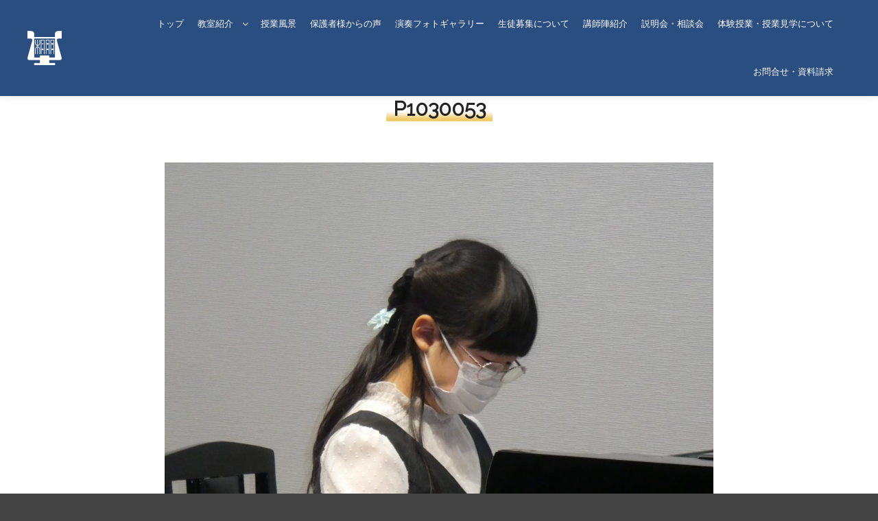

--- FILE ---
content_type: text/html; charset=utf-8
request_url: https://www.google.com/recaptcha/api2/anchor?ar=1&k=6LfX4IEUAAAAAGsnW4SX_wv4YuVDHJ_db5IZ0upY&co=aHR0cHM6Ly93d3cudG9ob211c2ljLWNoaWxkLXNhcHBvcm8uY29tOjQ0Mw..&hl=en&v=PoyoqOPhxBO7pBk68S4YbpHZ&size=invisible&anchor-ms=20000&execute-ms=30000&cb=s80egvey3ta7
body_size: 48587
content:
<!DOCTYPE HTML><html dir="ltr" lang="en"><head><meta http-equiv="Content-Type" content="text/html; charset=UTF-8">
<meta http-equiv="X-UA-Compatible" content="IE=edge">
<title>reCAPTCHA</title>
<style type="text/css">
/* cyrillic-ext */
@font-face {
  font-family: 'Roboto';
  font-style: normal;
  font-weight: 400;
  font-stretch: 100%;
  src: url(//fonts.gstatic.com/s/roboto/v48/KFO7CnqEu92Fr1ME7kSn66aGLdTylUAMa3GUBHMdazTgWw.woff2) format('woff2');
  unicode-range: U+0460-052F, U+1C80-1C8A, U+20B4, U+2DE0-2DFF, U+A640-A69F, U+FE2E-FE2F;
}
/* cyrillic */
@font-face {
  font-family: 'Roboto';
  font-style: normal;
  font-weight: 400;
  font-stretch: 100%;
  src: url(//fonts.gstatic.com/s/roboto/v48/KFO7CnqEu92Fr1ME7kSn66aGLdTylUAMa3iUBHMdazTgWw.woff2) format('woff2');
  unicode-range: U+0301, U+0400-045F, U+0490-0491, U+04B0-04B1, U+2116;
}
/* greek-ext */
@font-face {
  font-family: 'Roboto';
  font-style: normal;
  font-weight: 400;
  font-stretch: 100%;
  src: url(//fonts.gstatic.com/s/roboto/v48/KFO7CnqEu92Fr1ME7kSn66aGLdTylUAMa3CUBHMdazTgWw.woff2) format('woff2');
  unicode-range: U+1F00-1FFF;
}
/* greek */
@font-face {
  font-family: 'Roboto';
  font-style: normal;
  font-weight: 400;
  font-stretch: 100%;
  src: url(//fonts.gstatic.com/s/roboto/v48/KFO7CnqEu92Fr1ME7kSn66aGLdTylUAMa3-UBHMdazTgWw.woff2) format('woff2');
  unicode-range: U+0370-0377, U+037A-037F, U+0384-038A, U+038C, U+038E-03A1, U+03A3-03FF;
}
/* math */
@font-face {
  font-family: 'Roboto';
  font-style: normal;
  font-weight: 400;
  font-stretch: 100%;
  src: url(//fonts.gstatic.com/s/roboto/v48/KFO7CnqEu92Fr1ME7kSn66aGLdTylUAMawCUBHMdazTgWw.woff2) format('woff2');
  unicode-range: U+0302-0303, U+0305, U+0307-0308, U+0310, U+0312, U+0315, U+031A, U+0326-0327, U+032C, U+032F-0330, U+0332-0333, U+0338, U+033A, U+0346, U+034D, U+0391-03A1, U+03A3-03A9, U+03B1-03C9, U+03D1, U+03D5-03D6, U+03F0-03F1, U+03F4-03F5, U+2016-2017, U+2034-2038, U+203C, U+2040, U+2043, U+2047, U+2050, U+2057, U+205F, U+2070-2071, U+2074-208E, U+2090-209C, U+20D0-20DC, U+20E1, U+20E5-20EF, U+2100-2112, U+2114-2115, U+2117-2121, U+2123-214F, U+2190, U+2192, U+2194-21AE, U+21B0-21E5, U+21F1-21F2, U+21F4-2211, U+2213-2214, U+2216-22FF, U+2308-230B, U+2310, U+2319, U+231C-2321, U+2336-237A, U+237C, U+2395, U+239B-23B7, U+23D0, U+23DC-23E1, U+2474-2475, U+25AF, U+25B3, U+25B7, U+25BD, U+25C1, U+25CA, U+25CC, U+25FB, U+266D-266F, U+27C0-27FF, U+2900-2AFF, U+2B0E-2B11, U+2B30-2B4C, U+2BFE, U+3030, U+FF5B, U+FF5D, U+1D400-1D7FF, U+1EE00-1EEFF;
}
/* symbols */
@font-face {
  font-family: 'Roboto';
  font-style: normal;
  font-weight: 400;
  font-stretch: 100%;
  src: url(//fonts.gstatic.com/s/roboto/v48/KFO7CnqEu92Fr1ME7kSn66aGLdTylUAMaxKUBHMdazTgWw.woff2) format('woff2');
  unicode-range: U+0001-000C, U+000E-001F, U+007F-009F, U+20DD-20E0, U+20E2-20E4, U+2150-218F, U+2190, U+2192, U+2194-2199, U+21AF, U+21E6-21F0, U+21F3, U+2218-2219, U+2299, U+22C4-22C6, U+2300-243F, U+2440-244A, U+2460-24FF, U+25A0-27BF, U+2800-28FF, U+2921-2922, U+2981, U+29BF, U+29EB, U+2B00-2BFF, U+4DC0-4DFF, U+FFF9-FFFB, U+10140-1018E, U+10190-1019C, U+101A0, U+101D0-101FD, U+102E0-102FB, U+10E60-10E7E, U+1D2C0-1D2D3, U+1D2E0-1D37F, U+1F000-1F0FF, U+1F100-1F1AD, U+1F1E6-1F1FF, U+1F30D-1F30F, U+1F315, U+1F31C, U+1F31E, U+1F320-1F32C, U+1F336, U+1F378, U+1F37D, U+1F382, U+1F393-1F39F, U+1F3A7-1F3A8, U+1F3AC-1F3AF, U+1F3C2, U+1F3C4-1F3C6, U+1F3CA-1F3CE, U+1F3D4-1F3E0, U+1F3ED, U+1F3F1-1F3F3, U+1F3F5-1F3F7, U+1F408, U+1F415, U+1F41F, U+1F426, U+1F43F, U+1F441-1F442, U+1F444, U+1F446-1F449, U+1F44C-1F44E, U+1F453, U+1F46A, U+1F47D, U+1F4A3, U+1F4B0, U+1F4B3, U+1F4B9, U+1F4BB, U+1F4BF, U+1F4C8-1F4CB, U+1F4D6, U+1F4DA, U+1F4DF, U+1F4E3-1F4E6, U+1F4EA-1F4ED, U+1F4F7, U+1F4F9-1F4FB, U+1F4FD-1F4FE, U+1F503, U+1F507-1F50B, U+1F50D, U+1F512-1F513, U+1F53E-1F54A, U+1F54F-1F5FA, U+1F610, U+1F650-1F67F, U+1F687, U+1F68D, U+1F691, U+1F694, U+1F698, U+1F6AD, U+1F6B2, U+1F6B9-1F6BA, U+1F6BC, U+1F6C6-1F6CF, U+1F6D3-1F6D7, U+1F6E0-1F6EA, U+1F6F0-1F6F3, U+1F6F7-1F6FC, U+1F700-1F7FF, U+1F800-1F80B, U+1F810-1F847, U+1F850-1F859, U+1F860-1F887, U+1F890-1F8AD, U+1F8B0-1F8BB, U+1F8C0-1F8C1, U+1F900-1F90B, U+1F93B, U+1F946, U+1F984, U+1F996, U+1F9E9, U+1FA00-1FA6F, U+1FA70-1FA7C, U+1FA80-1FA89, U+1FA8F-1FAC6, U+1FACE-1FADC, U+1FADF-1FAE9, U+1FAF0-1FAF8, U+1FB00-1FBFF;
}
/* vietnamese */
@font-face {
  font-family: 'Roboto';
  font-style: normal;
  font-weight: 400;
  font-stretch: 100%;
  src: url(//fonts.gstatic.com/s/roboto/v48/KFO7CnqEu92Fr1ME7kSn66aGLdTylUAMa3OUBHMdazTgWw.woff2) format('woff2');
  unicode-range: U+0102-0103, U+0110-0111, U+0128-0129, U+0168-0169, U+01A0-01A1, U+01AF-01B0, U+0300-0301, U+0303-0304, U+0308-0309, U+0323, U+0329, U+1EA0-1EF9, U+20AB;
}
/* latin-ext */
@font-face {
  font-family: 'Roboto';
  font-style: normal;
  font-weight: 400;
  font-stretch: 100%;
  src: url(//fonts.gstatic.com/s/roboto/v48/KFO7CnqEu92Fr1ME7kSn66aGLdTylUAMa3KUBHMdazTgWw.woff2) format('woff2');
  unicode-range: U+0100-02BA, U+02BD-02C5, U+02C7-02CC, U+02CE-02D7, U+02DD-02FF, U+0304, U+0308, U+0329, U+1D00-1DBF, U+1E00-1E9F, U+1EF2-1EFF, U+2020, U+20A0-20AB, U+20AD-20C0, U+2113, U+2C60-2C7F, U+A720-A7FF;
}
/* latin */
@font-face {
  font-family: 'Roboto';
  font-style: normal;
  font-weight: 400;
  font-stretch: 100%;
  src: url(//fonts.gstatic.com/s/roboto/v48/KFO7CnqEu92Fr1ME7kSn66aGLdTylUAMa3yUBHMdazQ.woff2) format('woff2');
  unicode-range: U+0000-00FF, U+0131, U+0152-0153, U+02BB-02BC, U+02C6, U+02DA, U+02DC, U+0304, U+0308, U+0329, U+2000-206F, U+20AC, U+2122, U+2191, U+2193, U+2212, U+2215, U+FEFF, U+FFFD;
}
/* cyrillic-ext */
@font-face {
  font-family: 'Roboto';
  font-style: normal;
  font-weight: 500;
  font-stretch: 100%;
  src: url(//fonts.gstatic.com/s/roboto/v48/KFO7CnqEu92Fr1ME7kSn66aGLdTylUAMa3GUBHMdazTgWw.woff2) format('woff2');
  unicode-range: U+0460-052F, U+1C80-1C8A, U+20B4, U+2DE0-2DFF, U+A640-A69F, U+FE2E-FE2F;
}
/* cyrillic */
@font-face {
  font-family: 'Roboto';
  font-style: normal;
  font-weight: 500;
  font-stretch: 100%;
  src: url(//fonts.gstatic.com/s/roboto/v48/KFO7CnqEu92Fr1ME7kSn66aGLdTylUAMa3iUBHMdazTgWw.woff2) format('woff2');
  unicode-range: U+0301, U+0400-045F, U+0490-0491, U+04B0-04B1, U+2116;
}
/* greek-ext */
@font-face {
  font-family: 'Roboto';
  font-style: normal;
  font-weight: 500;
  font-stretch: 100%;
  src: url(//fonts.gstatic.com/s/roboto/v48/KFO7CnqEu92Fr1ME7kSn66aGLdTylUAMa3CUBHMdazTgWw.woff2) format('woff2');
  unicode-range: U+1F00-1FFF;
}
/* greek */
@font-face {
  font-family: 'Roboto';
  font-style: normal;
  font-weight: 500;
  font-stretch: 100%;
  src: url(//fonts.gstatic.com/s/roboto/v48/KFO7CnqEu92Fr1ME7kSn66aGLdTylUAMa3-UBHMdazTgWw.woff2) format('woff2');
  unicode-range: U+0370-0377, U+037A-037F, U+0384-038A, U+038C, U+038E-03A1, U+03A3-03FF;
}
/* math */
@font-face {
  font-family: 'Roboto';
  font-style: normal;
  font-weight: 500;
  font-stretch: 100%;
  src: url(//fonts.gstatic.com/s/roboto/v48/KFO7CnqEu92Fr1ME7kSn66aGLdTylUAMawCUBHMdazTgWw.woff2) format('woff2');
  unicode-range: U+0302-0303, U+0305, U+0307-0308, U+0310, U+0312, U+0315, U+031A, U+0326-0327, U+032C, U+032F-0330, U+0332-0333, U+0338, U+033A, U+0346, U+034D, U+0391-03A1, U+03A3-03A9, U+03B1-03C9, U+03D1, U+03D5-03D6, U+03F0-03F1, U+03F4-03F5, U+2016-2017, U+2034-2038, U+203C, U+2040, U+2043, U+2047, U+2050, U+2057, U+205F, U+2070-2071, U+2074-208E, U+2090-209C, U+20D0-20DC, U+20E1, U+20E5-20EF, U+2100-2112, U+2114-2115, U+2117-2121, U+2123-214F, U+2190, U+2192, U+2194-21AE, U+21B0-21E5, U+21F1-21F2, U+21F4-2211, U+2213-2214, U+2216-22FF, U+2308-230B, U+2310, U+2319, U+231C-2321, U+2336-237A, U+237C, U+2395, U+239B-23B7, U+23D0, U+23DC-23E1, U+2474-2475, U+25AF, U+25B3, U+25B7, U+25BD, U+25C1, U+25CA, U+25CC, U+25FB, U+266D-266F, U+27C0-27FF, U+2900-2AFF, U+2B0E-2B11, U+2B30-2B4C, U+2BFE, U+3030, U+FF5B, U+FF5D, U+1D400-1D7FF, U+1EE00-1EEFF;
}
/* symbols */
@font-face {
  font-family: 'Roboto';
  font-style: normal;
  font-weight: 500;
  font-stretch: 100%;
  src: url(//fonts.gstatic.com/s/roboto/v48/KFO7CnqEu92Fr1ME7kSn66aGLdTylUAMaxKUBHMdazTgWw.woff2) format('woff2');
  unicode-range: U+0001-000C, U+000E-001F, U+007F-009F, U+20DD-20E0, U+20E2-20E4, U+2150-218F, U+2190, U+2192, U+2194-2199, U+21AF, U+21E6-21F0, U+21F3, U+2218-2219, U+2299, U+22C4-22C6, U+2300-243F, U+2440-244A, U+2460-24FF, U+25A0-27BF, U+2800-28FF, U+2921-2922, U+2981, U+29BF, U+29EB, U+2B00-2BFF, U+4DC0-4DFF, U+FFF9-FFFB, U+10140-1018E, U+10190-1019C, U+101A0, U+101D0-101FD, U+102E0-102FB, U+10E60-10E7E, U+1D2C0-1D2D3, U+1D2E0-1D37F, U+1F000-1F0FF, U+1F100-1F1AD, U+1F1E6-1F1FF, U+1F30D-1F30F, U+1F315, U+1F31C, U+1F31E, U+1F320-1F32C, U+1F336, U+1F378, U+1F37D, U+1F382, U+1F393-1F39F, U+1F3A7-1F3A8, U+1F3AC-1F3AF, U+1F3C2, U+1F3C4-1F3C6, U+1F3CA-1F3CE, U+1F3D4-1F3E0, U+1F3ED, U+1F3F1-1F3F3, U+1F3F5-1F3F7, U+1F408, U+1F415, U+1F41F, U+1F426, U+1F43F, U+1F441-1F442, U+1F444, U+1F446-1F449, U+1F44C-1F44E, U+1F453, U+1F46A, U+1F47D, U+1F4A3, U+1F4B0, U+1F4B3, U+1F4B9, U+1F4BB, U+1F4BF, U+1F4C8-1F4CB, U+1F4D6, U+1F4DA, U+1F4DF, U+1F4E3-1F4E6, U+1F4EA-1F4ED, U+1F4F7, U+1F4F9-1F4FB, U+1F4FD-1F4FE, U+1F503, U+1F507-1F50B, U+1F50D, U+1F512-1F513, U+1F53E-1F54A, U+1F54F-1F5FA, U+1F610, U+1F650-1F67F, U+1F687, U+1F68D, U+1F691, U+1F694, U+1F698, U+1F6AD, U+1F6B2, U+1F6B9-1F6BA, U+1F6BC, U+1F6C6-1F6CF, U+1F6D3-1F6D7, U+1F6E0-1F6EA, U+1F6F0-1F6F3, U+1F6F7-1F6FC, U+1F700-1F7FF, U+1F800-1F80B, U+1F810-1F847, U+1F850-1F859, U+1F860-1F887, U+1F890-1F8AD, U+1F8B0-1F8BB, U+1F8C0-1F8C1, U+1F900-1F90B, U+1F93B, U+1F946, U+1F984, U+1F996, U+1F9E9, U+1FA00-1FA6F, U+1FA70-1FA7C, U+1FA80-1FA89, U+1FA8F-1FAC6, U+1FACE-1FADC, U+1FADF-1FAE9, U+1FAF0-1FAF8, U+1FB00-1FBFF;
}
/* vietnamese */
@font-face {
  font-family: 'Roboto';
  font-style: normal;
  font-weight: 500;
  font-stretch: 100%;
  src: url(//fonts.gstatic.com/s/roboto/v48/KFO7CnqEu92Fr1ME7kSn66aGLdTylUAMa3OUBHMdazTgWw.woff2) format('woff2');
  unicode-range: U+0102-0103, U+0110-0111, U+0128-0129, U+0168-0169, U+01A0-01A1, U+01AF-01B0, U+0300-0301, U+0303-0304, U+0308-0309, U+0323, U+0329, U+1EA0-1EF9, U+20AB;
}
/* latin-ext */
@font-face {
  font-family: 'Roboto';
  font-style: normal;
  font-weight: 500;
  font-stretch: 100%;
  src: url(//fonts.gstatic.com/s/roboto/v48/KFO7CnqEu92Fr1ME7kSn66aGLdTylUAMa3KUBHMdazTgWw.woff2) format('woff2');
  unicode-range: U+0100-02BA, U+02BD-02C5, U+02C7-02CC, U+02CE-02D7, U+02DD-02FF, U+0304, U+0308, U+0329, U+1D00-1DBF, U+1E00-1E9F, U+1EF2-1EFF, U+2020, U+20A0-20AB, U+20AD-20C0, U+2113, U+2C60-2C7F, U+A720-A7FF;
}
/* latin */
@font-face {
  font-family: 'Roboto';
  font-style: normal;
  font-weight: 500;
  font-stretch: 100%;
  src: url(//fonts.gstatic.com/s/roboto/v48/KFO7CnqEu92Fr1ME7kSn66aGLdTylUAMa3yUBHMdazQ.woff2) format('woff2');
  unicode-range: U+0000-00FF, U+0131, U+0152-0153, U+02BB-02BC, U+02C6, U+02DA, U+02DC, U+0304, U+0308, U+0329, U+2000-206F, U+20AC, U+2122, U+2191, U+2193, U+2212, U+2215, U+FEFF, U+FFFD;
}
/* cyrillic-ext */
@font-face {
  font-family: 'Roboto';
  font-style: normal;
  font-weight: 900;
  font-stretch: 100%;
  src: url(//fonts.gstatic.com/s/roboto/v48/KFO7CnqEu92Fr1ME7kSn66aGLdTylUAMa3GUBHMdazTgWw.woff2) format('woff2');
  unicode-range: U+0460-052F, U+1C80-1C8A, U+20B4, U+2DE0-2DFF, U+A640-A69F, U+FE2E-FE2F;
}
/* cyrillic */
@font-face {
  font-family: 'Roboto';
  font-style: normal;
  font-weight: 900;
  font-stretch: 100%;
  src: url(//fonts.gstatic.com/s/roboto/v48/KFO7CnqEu92Fr1ME7kSn66aGLdTylUAMa3iUBHMdazTgWw.woff2) format('woff2');
  unicode-range: U+0301, U+0400-045F, U+0490-0491, U+04B0-04B1, U+2116;
}
/* greek-ext */
@font-face {
  font-family: 'Roboto';
  font-style: normal;
  font-weight: 900;
  font-stretch: 100%;
  src: url(//fonts.gstatic.com/s/roboto/v48/KFO7CnqEu92Fr1ME7kSn66aGLdTylUAMa3CUBHMdazTgWw.woff2) format('woff2');
  unicode-range: U+1F00-1FFF;
}
/* greek */
@font-face {
  font-family: 'Roboto';
  font-style: normal;
  font-weight: 900;
  font-stretch: 100%;
  src: url(//fonts.gstatic.com/s/roboto/v48/KFO7CnqEu92Fr1ME7kSn66aGLdTylUAMa3-UBHMdazTgWw.woff2) format('woff2');
  unicode-range: U+0370-0377, U+037A-037F, U+0384-038A, U+038C, U+038E-03A1, U+03A3-03FF;
}
/* math */
@font-face {
  font-family: 'Roboto';
  font-style: normal;
  font-weight: 900;
  font-stretch: 100%;
  src: url(//fonts.gstatic.com/s/roboto/v48/KFO7CnqEu92Fr1ME7kSn66aGLdTylUAMawCUBHMdazTgWw.woff2) format('woff2');
  unicode-range: U+0302-0303, U+0305, U+0307-0308, U+0310, U+0312, U+0315, U+031A, U+0326-0327, U+032C, U+032F-0330, U+0332-0333, U+0338, U+033A, U+0346, U+034D, U+0391-03A1, U+03A3-03A9, U+03B1-03C9, U+03D1, U+03D5-03D6, U+03F0-03F1, U+03F4-03F5, U+2016-2017, U+2034-2038, U+203C, U+2040, U+2043, U+2047, U+2050, U+2057, U+205F, U+2070-2071, U+2074-208E, U+2090-209C, U+20D0-20DC, U+20E1, U+20E5-20EF, U+2100-2112, U+2114-2115, U+2117-2121, U+2123-214F, U+2190, U+2192, U+2194-21AE, U+21B0-21E5, U+21F1-21F2, U+21F4-2211, U+2213-2214, U+2216-22FF, U+2308-230B, U+2310, U+2319, U+231C-2321, U+2336-237A, U+237C, U+2395, U+239B-23B7, U+23D0, U+23DC-23E1, U+2474-2475, U+25AF, U+25B3, U+25B7, U+25BD, U+25C1, U+25CA, U+25CC, U+25FB, U+266D-266F, U+27C0-27FF, U+2900-2AFF, U+2B0E-2B11, U+2B30-2B4C, U+2BFE, U+3030, U+FF5B, U+FF5D, U+1D400-1D7FF, U+1EE00-1EEFF;
}
/* symbols */
@font-face {
  font-family: 'Roboto';
  font-style: normal;
  font-weight: 900;
  font-stretch: 100%;
  src: url(//fonts.gstatic.com/s/roboto/v48/KFO7CnqEu92Fr1ME7kSn66aGLdTylUAMaxKUBHMdazTgWw.woff2) format('woff2');
  unicode-range: U+0001-000C, U+000E-001F, U+007F-009F, U+20DD-20E0, U+20E2-20E4, U+2150-218F, U+2190, U+2192, U+2194-2199, U+21AF, U+21E6-21F0, U+21F3, U+2218-2219, U+2299, U+22C4-22C6, U+2300-243F, U+2440-244A, U+2460-24FF, U+25A0-27BF, U+2800-28FF, U+2921-2922, U+2981, U+29BF, U+29EB, U+2B00-2BFF, U+4DC0-4DFF, U+FFF9-FFFB, U+10140-1018E, U+10190-1019C, U+101A0, U+101D0-101FD, U+102E0-102FB, U+10E60-10E7E, U+1D2C0-1D2D3, U+1D2E0-1D37F, U+1F000-1F0FF, U+1F100-1F1AD, U+1F1E6-1F1FF, U+1F30D-1F30F, U+1F315, U+1F31C, U+1F31E, U+1F320-1F32C, U+1F336, U+1F378, U+1F37D, U+1F382, U+1F393-1F39F, U+1F3A7-1F3A8, U+1F3AC-1F3AF, U+1F3C2, U+1F3C4-1F3C6, U+1F3CA-1F3CE, U+1F3D4-1F3E0, U+1F3ED, U+1F3F1-1F3F3, U+1F3F5-1F3F7, U+1F408, U+1F415, U+1F41F, U+1F426, U+1F43F, U+1F441-1F442, U+1F444, U+1F446-1F449, U+1F44C-1F44E, U+1F453, U+1F46A, U+1F47D, U+1F4A3, U+1F4B0, U+1F4B3, U+1F4B9, U+1F4BB, U+1F4BF, U+1F4C8-1F4CB, U+1F4D6, U+1F4DA, U+1F4DF, U+1F4E3-1F4E6, U+1F4EA-1F4ED, U+1F4F7, U+1F4F9-1F4FB, U+1F4FD-1F4FE, U+1F503, U+1F507-1F50B, U+1F50D, U+1F512-1F513, U+1F53E-1F54A, U+1F54F-1F5FA, U+1F610, U+1F650-1F67F, U+1F687, U+1F68D, U+1F691, U+1F694, U+1F698, U+1F6AD, U+1F6B2, U+1F6B9-1F6BA, U+1F6BC, U+1F6C6-1F6CF, U+1F6D3-1F6D7, U+1F6E0-1F6EA, U+1F6F0-1F6F3, U+1F6F7-1F6FC, U+1F700-1F7FF, U+1F800-1F80B, U+1F810-1F847, U+1F850-1F859, U+1F860-1F887, U+1F890-1F8AD, U+1F8B0-1F8BB, U+1F8C0-1F8C1, U+1F900-1F90B, U+1F93B, U+1F946, U+1F984, U+1F996, U+1F9E9, U+1FA00-1FA6F, U+1FA70-1FA7C, U+1FA80-1FA89, U+1FA8F-1FAC6, U+1FACE-1FADC, U+1FADF-1FAE9, U+1FAF0-1FAF8, U+1FB00-1FBFF;
}
/* vietnamese */
@font-face {
  font-family: 'Roboto';
  font-style: normal;
  font-weight: 900;
  font-stretch: 100%;
  src: url(//fonts.gstatic.com/s/roboto/v48/KFO7CnqEu92Fr1ME7kSn66aGLdTylUAMa3OUBHMdazTgWw.woff2) format('woff2');
  unicode-range: U+0102-0103, U+0110-0111, U+0128-0129, U+0168-0169, U+01A0-01A1, U+01AF-01B0, U+0300-0301, U+0303-0304, U+0308-0309, U+0323, U+0329, U+1EA0-1EF9, U+20AB;
}
/* latin-ext */
@font-face {
  font-family: 'Roboto';
  font-style: normal;
  font-weight: 900;
  font-stretch: 100%;
  src: url(//fonts.gstatic.com/s/roboto/v48/KFO7CnqEu92Fr1ME7kSn66aGLdTylUAMa3KUBHMdazTgWw.woff2) format('woff2');
  unicode-range: U+0100-02BA, U+02BD-02C5, U+02C7-02CC, U+02CE-02D7, U+02DD-02FF, U+0304, U+0308, U+0329, U+1D00-1DBF, U+1E00-1E9F, U+1EF2-1EFF, U+2020, U+20A0-20AB, U+20AD-20C0, U+2113, U+2C60-2C7F, U+A720-A7FF;
}
/* latin */
@font-face {
  font-family: 'Roboto';
  font-style: normal;
  font-weight: 900;
  font-stretch: 100%;
  src: url(//fonts.gstatic.com/s/roboto/v48/KFO7CnqEu92Fr1ME7kSn66aGLdTylUAMa3yUBHMdazQ.woff2) format('woff2');
  unicode-range: U+0000-00FF, U+0131, U+0152-0153, U+02BB-02BC, U+02C6, U+02DA, U+02DC, U+0304, U+0308, U+0329, U+2000-206F, U+20AC, U+2122, U+2191, U+2193, U+2212, U+2215, U+FEFF, U+FFFD;
}

</style>
<link rel="stylesheet" type="text/css" href="https://www.gstatic.com/recaptcha/releases/PoyoqOPhxBO7pBk68S4YbpHZ/styles__ltr.css">
<script nonce="-VtSE020ay1uWZZW9R0M7A" type="text/javascript">window['__recaptcha_api'] = 'https://www.google.com/recaptcha/api2/';</script>
<script type="text/javascript" src="https://www.gstatic.com/recaptcha/releases/PoyoqOPhxBO7pBk68S4YbpHZ/recaptcha__en.js" nonce="-VtSE020ay1uWZZW9R0M7A">
      
    </script></head>
<body><div id="rc-anchor-alert" class="rc-anchor-alert"></div>
<input type="hidden" id="recaptcha-token" value="[base64]">
<script type="text/javascript" nonce="-VtSE020ay1uWZZW9R0M7A">
      recaptcha.anchor.Main.init("[\x22ainput\x22,[\x22bgdata\x22,\x22\x22,\[base64]/[base64]/[base64]/bmV3IHJbeF0oY1swXSk6RT09Mj9uZXcgclt4XShjWzBdLGNbMV0pOkU9PTM/bmV3IHJbeF0oY1swXSxjWzFdLGNbMl0pOkU9PTQ/[base64]/[base64]/[base64]/[base64]/[base64]/[base64]/[base64]/[base64]\x22,\[base64]\x22,\[base64]/DlMKgBnAPw4fCnsOUw5kPZA9dV2/ClTJcw67CnMKPYXzClnVLBwrDtWPDkMKdMTpYKVjDsVBsw7wiwqzCmsONwqzDg2TDrcKoDsOnw7TCmiA/wr/CjE7DuVAfUknDsTNVwrMWO8Onw70gw6tWwqgtw6Uow65GNMKJw7waw63DkyUzKSjCi8KWZcOCPcOPw4YjJcO7RT/Cv1UMwo3CjjvDi2x9wqcTw7UVDD8NEwzDvCTDmsOYJsO6QxfDg8Kiw5VjIzhIw7PChcKPRSzDhDNgw7rDrsKYwovCgsKCfcKTc3pDWQZ6wpIcwrJGw45pwobClkjDo1nDgBhtw4/Dh3s4w4pSV0xTw4DChC7DuMKoJy5dHEjDkWPCvMK6KlrCp8OVw4RGFQwfwrwkVcK2HMKTwp1Iw6YlYMO0YcKmwodAwr3CmGPCmsKuwqg6UMK/[base64]/Ct3PCnsKaOWzCtErCtg5IwqnDgW/CmcOjwovCmBJfRMKCV8K3w79XSsKsw7MiecKPwo/CsBNhYBMtGEHDkRJ7woQkZ0IeUzMkw50awo/DtxFfN8OeZDrDnz3CnFDDqcKSYcKCw45BVR0+wqQbaHklRsODf3MlwqHDqzBtwo1XV8KHAC0wAcOHw7vDksOOwrDDqsONZsOvwoAYTcKWw6vDpsOjwqXDn1kBYzDDsEkRwp/CjW3DpTA3wpYUIMO/wrHDqsOQw5fChcOfIWLDjh4vw7rDvcOYO8O1w7kiw57Dn03DsDHDnVPChF9bXsOaWBvDiQ5/[base64]/w6DDkcO/BDDDrMOnwqzCssOLNHHClMKNwo3ClEDDvFXDucOZTwAmbsKnw6Buw6/DhkHDtcORC8KDfyfCplbDhsKCZMOpAnIlwr0wccONwr8vKMOCLCA/[base64]/Cn8KIVMKUwpTDhhfCo8OdwpzDt8KFf2zCg8OiOF8xw7kOAHDCm8O2w6bDjcOzC1guwrkeworDsBsAwp47cE/DliRNw4/CgmLDpTHDtsK0Zh/DqsODwoDDuMKbw7AKfihNw40eC8K0Q8ObBV3CnMKAw7TCjcOgEMKXwqM/W8KZwprDvsK6wqldJcORAsKScUbDuMO5wpUPw5RFw57DvwLCn8O8w6HDuFTCpcKtwoPDosKABsOxC3p6w7HCnz4IaMKpwq/[base64]/[base64]/[base64]/GsKhwrURSsKpw5HCsV9vMgDDgTcTZFd4w4jCsFfCvMKfw7jDjWpjNcKpcyDCpXLDrCTDpCvDgDvDpcKMw7fDgAxXwpYRHMKfwq/CuFfDmsObcsOFwr/DoBoZNX/DncOQw6jDm3USbXLCrMK2JMKnw68ww5nDl8Oydn3CsUzDhhzCncKKwrTDmHZJUMKQEsOlAMKGwpVxwp3CgTXDuMOlw5cXCsKuf8KFZsKTR8Ohw5JSw6cowrBLUcKmwonDmMKJw5tywq/DvsOdw4lnwpY6wpMbw5fDvXFjw6w8wr3DgsK/wpXChjDCgwHCjz3DhhHDnsOhwqvDtsOWwrBuIwo6I0BMQnLCmSjDhsOtw4vDm8KPWsKLw5FwKDfCtmA0RQfCm1MMZsOJMsOrAxfCjmbDmwLChFLDpwXCrsKVJ1d2w4vDgsOaDUrCj8KFSsODwrNyw6fDpsKTwo/[base64]/ScO1dcKmCcOkwr/[base64]/w6/[base64]/Ds3JfLhtaw47DscKcH8KlIQrDrMO/woc6wpjDtMOEcsKFwpBowqUMNWBPwrtZIg/CgXHCvX3Dq2zDgRPDpmBmw5HCjTnDuMO/[base64]/DgsKVF8ORX8OvwpjCuxrDh2FAKDDDtsKYLsK1w7PChFzDh8Klw5B/w7fCk27CslfCksOdWsO3w6ksVsOiw5TDjsOXw78OwpbDtnbCsgduRGMoFXgtQsOIdl/ChiHDtMOWwqnDj8O2w4UUw67CrS5XwqBBwrDDs8KfcjcPGsKkYsONcsOWwrPDtcKdw6TCm1PDjgxdMMO8FsK0f8OBEsK1w6/ChXRWwpDCpXtrwqFyw7UIw73Dp8KnwrTDgX3DsVHDkMO6ahTDigbDg8OLJUNpw4h/w5HDosOYw7lbH2bClMOGB0ZIHUdgEsOwwrZPwqtjIAB/[base64]/CvyB6MyjDusOKw4QFw413Cg/CgGlhwrvCrnt7OEHDgsOYw5DDsx1iNsKMw7gZw7/CmcOGwoTCocOPYsKKw6M3ecOvccKaM8KeMU11wo3CscKWbcKmJgMcF8OOH2rClMOxwol8UDHDoArCiD7ClMK8w4/CqAPDoTTCh8OPwo0bw55nwqUxworCssKOwqnCmxgGwqxVfS7Cm8KJwoo2XVBfJ204UEnDgsKmaz8APQxkYsO/EMKLFcK+dg7DsMOeNAvDqMKFDsK1w7vDkTtZDwUcwoY7YcOdwrPDjB1iCcOgWD/Dm8Oswolfw643CMOWCh7DmyfChjwGw6ImwoTDg8KSwpbCvidGfQd4ecKVRMOXJMO3w7/DmQxmwprCrcOTWTQFe8OSXMOowoXDuMOeHEXDssKUw7wWw4Qya3rDt8KoTTzCv3Bgw7jCnsKwX8KMwrzCuRg6w7LDgcKCBMOtIMOow4QnbkXDgA45R2BdwoDCnwExDMODw4TCqSjDrsO+w7EEAT/Cp3jCisO4wotpA2VxwpUYbHjCqD3Cm8OPd3gywqTDvBgIT0M6XB9gZyjCtg9Jw4Rsw5FbCsOFw552asKYbMKJwps4w4khW1Z9w77DsRt7w5NMXsOFw58Pw5rCgXLCm24fccOswoERwqBXTsK/woDDlS/DrzPDjcKNw6rDrHhNWg9CwrHDixo0w63DgxTChU/Di2gjwqFHRsKCw4MnwqBaw6cJLcKkw4PCg8OOw4hYCV/DncOtKSYCBsKnbsOiMxnCssO9M8K9JS1xd8KPR2fDgcOfw5zDmsK2IynDlcO+w73DkMKtJRY7wrLDuUjCmGwBw7AgBMKxwqs/wr0qU8KTwpfCgxPCpQA/[base64]/CqxNkw4/DkFI5w7vCp8O0JitmW0/DhzzCl00EaDYEw41PwplgMsOWw4/CqcKHWlAdwr9JAR/DiMKAw6w6wq14w5/[base64]/CszhwwoDDtzAcLzHDvMOaek5Lw45xcMKaXlPClj1oC8OJw5Rdw6rDm8KcZD/CjsKowo5dUMOEXnbDjgdYwrBQw4F5IWgAwpLDsMObw5d6IFNiDBnCt8KhJ8KbdMOiwqxFOSIdwq4fw6nCnGsuw6/Di8KaK8OLS8KqOsKHBnDCgHVge1nDusKmwpVHH8OGw5DDi8OiZlnCn33ClcOPDMKmwpZRwp/[base64]/w4hew7TDqMKKRGUrQMOxBEzCvBnDsMO7w4R/MlvCnMKcbW/DisKjw4Ivw6hvwqd0BX/DmsKWMcOXd8KBfXx7wrvDqktbJD3Cp35YGcKbCytUwo7ClcKwHmHDqMKiOsKJw6XCncOAO8OXw7g5w5vDucKMcMKRw67DisOPWcKZOXbCqBPCoSQ/U8Kiw5/Do8Kgw51Iw7owJMKJw7J7fmnDgkQbaMOXRcKVChUSw6kyUsOaZ8K4wobCscK8wplTYBvDr8KswpjDmUrDuw3DkMK3JsK8wrrCl1TDh0LDhDrCvlJjwqxIUMOpwqLCrsOTw64Bwq7DvMOLRAp/w4ZybsOhfEZawoY/wrrDs1pGdGPCozHCmMKzwr5dO8OYwpk1w7AowpzDm8Kec3sEw6jCsFFIQ8KoEsKKC8OewpnCqH8CasKYwqHCqcOxBWpNw53DtMObwrpHdsKVw4DCsCdFfHvDpzbDsMOJw4w1w5fDnsKYwo/Ds0fDsAHClSHDjcO/woVgw4hKZsK5woJFYiMebMKcP2wpBcK5wo1sw5HDvFDDiSrCgi7DlcKFwoPCiFzDncKewpfDg2DDgMOQw5DCvCMiw4cDw4hRw7I5f1sgHMKzw40jwozDisOgw6/DlsKtY2jDl8K2ZglsXsKqVcOsUMK5w5JYO8Kgwq48FjHDt8KKwqzCs2Nwwq/DuyLDqj/CuHI1PXZVwoDCnXvCpMKGccOLwpQdDsKGL8O9w5nCgVZ/WEQtJsKgw6ojwp9Fwq1tw43DmwfCo8Odw68sw7XCv0YKw5EBcMORCnrCrMKvw4bDsQzDn8KnwofCsRg/wqp4wokfwphLw7VDDMOdG1nDkm3CiMOsOl/[base64]/[base64]/[base64]/Dk3clw7tLShlrwrQpwqMzwrUxQxkcwqnDgRsTesOVwrFDw6rDmjTCvwtKd1bDqX7CvsO7wpZKwo3CkTbDsMKnwqbCiMOYcCVBwo7Cn8OxSMOkw4DDmhHCjWzCl8KRw4zDocKSM0fDpWHCnXHDi8KjHsOZb3dcP3krwo/CmyVqw4zDksKLSMOBw4TDgklBw4B5VcK7wrQiGDFSL3TCvD7CtR1qBsOBwrl5R8OkwrNzBTrCtDBXw7DCu8OVLcKbWsOKG8OTwrbDmsO/[base64]/DkMONw4QiwoAXMcOICR5Aw4vClcO3w5nDkEdSw6gzw6nChMOFw4VeR1vCtMKTdcO5w7kNwrXDl8KFHsKhAW5mw78zMXsnw6PDlVPCowLCh8Kyw7QQO3jDt8KeLsOnwrMuInzDvMK7P8KMw5/CtMOUXMKbKzYMScO0CzMQwpTCq8KmO8OSw44WDsKPG2sFRE1XwqUfYMK0w6bCs1XChyDDv28EwrvCm8Kww4XCjMOPaMKNbQQkwosaw4wiX8KQwpFPNTQuw5FDYV0zIcORw7XCn8OlaMOKw5TCtxvDlTnCvyPCkTFlfsK/w7U2wrIqw7wlwo5OwpbCtj/Dqn4tPR1jZxrDuMOhasOiZVPCp8KCw6pCLx0nKsKnwohMNXdswqYUOcO0wps/W1DCoFfChcOGw6FHSsKFbsOJwrfCgsK5wok8OsK6U8OeQcKZw4gaQcOSLQYgHsKtMxfClMOpw6tbMcOqPD/DlsK5wofDscK9w6FnclV2Ij48wqvCu1ACw68gTH/DmR/DrMKROsKFwonCqghESQPCqjnDj2PDjcOBEsK9w5zDhD7CkQXDucOVSnAhbsKfCMKkaHcbJBxdwobCvnJow7bDoMKKwr4Ww7bDuMKTw54hSk0YI8KWwq7Dox46OsOVQW86HDoJw5stIsKPwqrDux5YCh9tDMK+w7kPwp05woLCn8OUwqNaS8OBM8OXGCzDq8O7w59/b8KCKAd8b8O3MzPDhywUwqMmacOsA8OWwpVQIBkuW8KyJADDkANUTC3Ci3HCtyVhZsOTw7zCrsKHcX9wwo1jw6YVw5ELHQsxwoFtw5PClAPDk8KkAEoyM8ODOTYLwrgieFwuADw/TgQAD8KPbsOKdsO6XBvCtCzDjnZZwogxVxUAwr/[base64]/Dj8OrwpMhw6XCqzPDo8O0wonDksOHw5TCj8OSw7wrXwcdIUXDk2w3wqAAwopGTnIFMV7DssO4w4zCtV/CsMOtdSfCgRbDssK6AsOVF27CkMKaLMKEw7hyFHNFAcKxwo96w5nCqht4w7nCt8KdGMKHw7UOw40CYMOLCADCpsK9IMKdZBdvwpHCisO8J8Khw4E4woRpQkZfw6vDoCYHKcKcCMKOZVxrw6s7w5/CvcOxCsOMw4d8HcOqFcKMRTB2woLCh8ODI8KGC8KTYsOdSMO0QsKWH3AvMcKCwrspw6zCjcKww4xiDDjChMO7w6vCqh1UN1cUwrPCgSAHw6/Dt2DDnsKswqI5VgLCusKkBSjDucOFcWvCjAXCvXtwf8KJw43DosOvwq19N8K5ccKlw4kiw5LCq01gRcOfesOYTjgRw7XCs3VEwoNrCMKaVMOVKFLDkmYyCMOtwpXCrRzCncOne8OJX10/LnwUw4kGIiLDrjg+w7LDkz/ChXlGSB3DpFHDrMO/w6oLw4bDtMOhI8OnVQJ7AsO0wowqaGXDmcOiZMORwrHClVIWKcObwq9vc8KPwqZFcBwuwoR1w6zDhnBpasO2w5TDjMOzC8KUw5Vjw5tiwq1+wqNZJQ1Vw5TCssO+CDHCmzgUTcOSFcO2bMK5w7UXEQ/DgsOXw5nCu8Khw7zCmw7Csi/CmjzDum3CuBfChsOOwo3Dg0/CsFpHN8K+wpPCuSXCjUbDmkYjw6gswrzDp8KcwpHDrSBydsOnw77Dg8KNfcOMw4PDjsKaw5DClw54w6Juw7NKw5ddw7zCrBJiw7BeGFLDtMKACC/DqWzDoMOZPsO1w4x6w5AHZMOIwpHDt8KWEnLCjWQtQT/[base64]/DvUXCl2lGw4/CpjUEVMORHRjCjHDChSBYQ2nDuMKPw64ddsOxDcO/wo9BwpM+wqcaEk5ewqfDhsK/wpLCmUoewpjDq20WKhFaCMOIw4/CimDCsHEQwrvDqAcnYkdgLcOiF1fCqMKmwpnDgcKrO1zDshA/EMKbwqsgXDDCm8Kswp8HNkhtQMKqw4TCgzHDhcOrw6QvdzjDhRkNw44LwrEfHcKxdh7DmFnCssOJwo05woR5NhXDu8KAV3LDo8OEw5jCicK+SwBPKcOTwoXDpmEEdmczwqE/BGHDpFfCmwFze8O7wrktw53Cp3/DjXvCvzfDuU3CkW3Dh8KzU8KcSQsyw6pUOhhnw4Irw4MTIcOUKhMMT1knKisKw7TCsTbDlBjCucO0w75lwo86w6nDmMKpwptxR8OSwqrCuMOoCCPDnWDDh8Kew6MrwqohwocUFCDDtjNrw7s4STXCisKvEsOYUEvCjkALZsO3woo6azwNOcOZw4TCsz8/w4zDt8Krw5bDpcOvGS1gT8Kqw7rCosOzVgHCjcOAw6fDhwzCj8Kow6LCs8Ktw6gWOHTCj8OFA8OaVGHCvMODwoTDlTokwrLClGI/wqHCvBs/[base64]/FMKyG8OzSRbDt8K+DVAtw7nCvSLCsGcbwovDusKJwpIuwqzCvcOFHcKLZsKqEMODwpsFCiXCq19fYyTCosK4RTk2L8Kfwokzwqk8U8Oaw7FQw698wrtJR8OSY8K+w7FFTSl8w7JswpHCu8ObZcOkdTHCn8Omw74sw5TDvcKAdcOXw6DCocOMwq46wrTChcO/BQ/DhEM3wovDo8KdYChJbcOIC2HDmsKswoBcw4TDvMOcwqAWwpXDnF9Qw7JkwqIuw6gNSjHDijrCqTHDl3DCmcODN27Cvk8SRcK+fRXCuMO2w7JLKjNpWHd5ZcKXw6fCicOTbX3DgwdMEihAI0/CjTAIVCgTHhIScMOXKUPDkcK0NsKZwrnCiMKBTWQgaDPCjcOEc8KZw5/DqE/[base64]/CkBhsw6LChSg/wqZUwoUqwoZIw5gow4oXF8KWworCsVXCk8OyEsKKQ8Kkw7/[base64]/w6xsS8OkY2MvwpUqMUphwp7DqkjDgsORw51JNcOZKcO3KcKSwqMWPsKCw7rDhcO/ZMKDw6/Ch8OiFFfDhMKJw7glEX3CvzDCuAYDE8OeZVQxw6vCt0TCl8OxO2bClB9fw6VOwqXClMKkwrPCh8OkUgzCrWnCpcKiw6jCtsOofcOBw4g6wqzChMKDIkw5bycKBcKjwp3Chi/DrnnCqiUewqgOwpHDmcONJcKUWw/Dk3M7TMOlw47ChWF2Yl0wwonCszR3w4AKbTvDpxHCuXVYE8KYw7HDpsOvw7c3DAXDpcOOwoPDjcOBJ8O6UcOMR8KUw7bDl3fDgjjDjsO/FMKGAwPCsHVeL8OYwpU6HcO7wrAhHMK0wpdDwpBOCcOBwq7DvMKjVDg3w5jDm8KiBGvDlljCo8OVLjrDnhJ+LXBqw7zCoFPCmhjDqzIre0/DozzCtEpPIhgjw7XDpsO4eFnCg25XEzRCT8OhwovDhxB4w5ELw7Yww4EJwpfCg8KpDA/DucKRw4w0wrfCq283w7hLGn5TVkTCrDfCnlo2w40RdMONAwUaw63CnsOtwq3Dn3wxKsOmwqxGakFxw7jCh8KLwrPDmMOiwoLCjMK7w7HDg8KeFE92wq/CrxlQDivDksOsLsOjw7HDl8Odw7lmw4nCu8KUwpvCvMKTDEbCiyg1w7/Ck3vCim3Di8Oqwrs2VsKOEMKzBlHCvCcVw5DCmcOMwqd6w6nDucKTwobDiGM7B8OuwrLCv8KYw5J7W8OIV3fDl8K9JWbDicOVd8KCcwQiZEQDw7IiYD9CacOgYMKTw7PCrsKPwoQuT8KUE8OvOBRqAMKvw7rDtl3DmX/[base64]/wovCuDbCrsOVw7oCYx1sLlrClnE6w5rCrMOswqbCiFxVwrHDnBdQw4vCgDFUw7wNa8KewrNFMMKrw5YCQTg0wpvDu3ZyDGc3d8Kew6tdVS8vOcKEYx3DtcKQIWTCgMKEBMOGDk7Dp8KOw5M8McKHw7B0wqLDhGojw4LCoH/Drm/[base64]/DlMKBw4F4UMOOw55+wr8Ew57Di10nwrFgbsO8w5s4PMOiwqPCp8O2w4tqw7vDlsOvA8KBw6t0w77ConZafsOow7QIwr7CmGPDljrDozc+w6hhf1nDj2zDpAgKw6DDrcOPdDd3w7FYG2LCmMOrw6HCrx/DvT/Dmz3CrcOIwpxBw6IUw7LCrnTDusKfeMKew5QbZ3Frwr8Vwr0MQlROPcKJw4VZwqrDrw8iw5rCh2DCnHTCgGR8wpfCisKEw67DrCMtwpNEw5A+F8OPwo3ChcOFwpbCkcKecgcsw6PCpMK6UQ7DlMO7w7Epwr3DlsK8w7IVeEHDj8OSDg/CqsOTw616UU5yw65JOsOawoDCn8ONRXQBwpVLWsO/wqdvJQlZw6RFSUrDoMKNUw7CnEcodsOJwp7CqsOmw5/DhMKpw7sjwojDjsOrwrByw73CosO0wqbChcKyQCgFwp/DkcOaw7bDgSweMR1zw7/DqcKJAXXDgCLDnMOMeCTChsKCY8KJwofDtsORw5rDgcKhwoJ7wpA8wqdCw5rCplLCiDHCtnvDtsKxw7PDrS93wopicsKxAsKsAsOSwr/CtsKle8Kcwo57KC9AesKOE8OPwq81wqAdIMKww7oeLxt+w7Yoa8Ouwr1tw4DDr388aRnDgcKyw7PCk8KmWDbCnMOSw4gswq8Aw7RuCMO2cjRTJcOdNcOwIsOYMTbCj2gZw6/Cj0YDw6BNwrFAw5DCn0t3O8Kpw4fDhV4RwoLChE7CnMOhDknDo8K+MR0kIFFUJcOSwpvDgTnDusOjw5/CuCTCmcOjRDHDgDhPwqBpw4ZqwpvDjcKkwoYEKsKQRBfCvxTCpBfCqz/DhkEuw4bDl8KMChoQw6o0bcOwwowPZsOSRE5VZcOcDsOZaMOewp/CsmLChXAaD8O1JzjCgcKBw4nDg2c7woR/GMKlNsOrw6XCnAYtw6LCv0BIw4HCgMKEwoLDm8O5wpvChVrDpyh5w7XDjgTCrcKgZXVbw4jCs8KeCmLDqsK0w4tcIXzDjELCucKXwozCnT4xwo3Ci0HCrMK0woBXwoZCwqDCjRUuR8O4w7DDuz9+DsORZcOyFxzDvsOxURzCvsK1w5UZwr8JBT/CjMObwr0CasK8wrktPcKWacK0M8OuJTNdw4sDwrJHw5rDq3bDtxPCn8OwwpvCqcOiCcKHw6nCiCHDlsOIf8OoUUwQCiwCIsKuwo3Cmic2w5HCgxPCjDfCmUFTw6jDrMKQw4tPKGkBw6/[base64]/w7zClCJRwqRRwoTCmAvCgXtAwofDoMKIwqrChEl+w6gFTMOnKMOdwr0GS8KeHRgKw6/Cpl/DjcKAwr8SFcKKGz0SwqggwpsnJTTCo3Akw5MSwo5rw6vCu1fCnC5VwojDswQnVEXCiHQRwpzCiFPCulDDrsK2G2MNw5bCoQbDpznDmsKAw6/CpMKZw7JQwrldOj3DtDxGw7bCvcKIGcKPwq7CrcO9wrkNI8OdMMKnwrRqw60lbTUCbjXDjsOkw7nDvTfCj0fDkGDClG9mcAEdLS/CkcK5Z2QEw6XCrMKMwqhnKcOHwqJNRAzCn0cgw73DhsOMw5jDgA8dRT/CpWxdwpktL8OOwrnCtirDjsO+w4Qpwp86w4NHw5MswrXDkcK5w5XDsMOZIcKKw5dBw5XCknAdV8OfXcKOw7DDjMKfwp7DksKnTcK1w5XCgQNiwrN/[base64]/BsOawp7DvlEDw5nDi8ObZmA/[base64]/DoMOpwpYow6xXw5nDmcOSchjCkRXCucO4PHFQwp0XCWvDs8OrfMKMw6FAw78Tw4nDkMKbw4RqwqnCk8ODw7LCql52SxLCtcKUwqnCt3xgw4Bxwo/Cl0Jhw6vCvlrDh8KEw618w6PDu8OuwrNTZcOKHsOYwrjDiMKrwrdFZHo4w7hGw77CjgbDljlPYTYWOFzDrcKIScKVwr17AcOlfsK2aRpkVcO7DhspwrpEw7Maf8KZS8O/wqvCm3zDoBQ6PsOlwqjCkUZbJMO3J8OeT1QQw5nDmsOdNmHDt8KEw407ADzDhcKuwqRubcKsYifDqnJRwqhcwrPDjMOoXcOSworCjsKrwqfCoFBqw5fDgcOyPWvDgcKJw5MmCcKWFy8HB8KRXcO/w7TDtmgKP8OCb8Oqw6HCtgLCpsO8R8OQPiHDicKqLMK1wpcaUgozR8K5AcO3w5bCuMKzwrNDa8OwZsKZwrppw6rCmsKFWnLCkjYowocyVFBBwr3DpSDCjMKSelhWw5YICFLCmMO2wrLCpcOdwpLCtcKbwr/Di3UawpPCp1PChsO1wpAAclLDh8O+w4bDuMKAwrAZw5TDm1YHDX7DrBLDuWN/[base64]/[base64]/XTLDp8KcwpAIwpMTfcKnBMONwoDCtsO3eQFrwoVuNsOiKsK5w7/CgEZBLcKZwp92PCgcDMO/w67CmmfDgsOkw4jDhsKUw5HCicKKI8OCRxlFW1vDtMKow6cMbsOyw6rCvT7Cn8KfwpnCpsK0w4DDjsOkw7fCrcKtwq8Gw7Jsw6jCisKreSfDu8OcF21hwowSXiMtw7/[base64]/[base64]/[base64]/wqjCqsKUwqxuwrgmHcOfYsKUwrJPLMKmwpbCgcOtw7NRw5daw6ccwqsSAsO9w5gXIhfCrgADw5nDqhjCjMOUwooyDW3CoyJYwpRqwrtPYsOCdMOuwoE8w59ow51/wqxrLmbDhCjCoSHDgldew7/DssKracObw5PDu8K/w6fDtcKJwqzDicKrw6LDn8OCFUlyLFJ/worCkhF5VMOfJcOtNMKGw4chwq3Dozt1wqA2woNrwrxFS096w7AiXysxN8K9B8O1OGcLw4PDtcOQw5LDkgwNUMORXyTCgsOxP8K/ZnnCjsOZwo4SFcOPY8KWw6UkT8OJacK/[base64]/CsDgXwofCrcKlf8KIwpzCosKzAH7CtV3DqsKOwq/DqcKYQcOdGyrCm8KuwpnCmCjDh8OsPzLCvsKONmkFw64Vw5fDqjPDsWjDnMOvw40CFAHDtF3CosO+eMOedMK2f8OBQ3PDnEJpw4FEecO5RzkkfVd3wpbCnsOBTVrDgMOiwrjDr8OLXl8gWy3DqcOaR8OfaCsvLHptwoHCrhtyw5HDhMOUMwgpwpHChMKtwrh1wo8Jw4/CnWFpw6gFBTpXwrHDscKswqPClEjDgzpAdsK5BsOhwqvDqMOjw7cMHHlPaw8La8Oua8KKdcO0KF3DjsKqV8K9bMKwwpzDhRDCulEufWFgw4vDlcOrHRPDncOmGB3CssK9QC/[base64]/DcKIR8ODZcO3w5LDiBbCtXvDvsKnS3zCj2HDq8KcX8KtwpfDkMO7w7E9w5DCmWVSBmPCtMKOw7vDujfDkcK5wpYfKcOAUMOjUMKlwqVow5/Dk1rDt0PCnmjDjRrDoAbDucOgwo58w7nCncOKwr11wrdFwosvwoMtw5vDvcKJbjrDoC/DmQLCocONdsODH8KZLMOob8OZJsKmKx85ZDfChsKuSsOCw7AHPERzC8OBwqwZfcOOO8OfCMKNwpbDisO8wp4If8OsM3rCthrDnmvCrSTCjGNBwoMuSGwMcMK1wqTDtVvChjcvw6/Ck17DnsOOVMKew6lVwqHDpsKTwp5PwqDCssKew6tZw7BKwqzDlsO2w63CthDDoCzCq8OWcjTCksKsFsOAwo3CoGzDssKGw4hLTMKiw6o1LMOGccKHwocYNsKWw5DDm8OvQQfCt27DmmQZwoM1eA5KKhzDsl3CvcOPBi8Rw5wcwpUowqvDpcK/w6cXB8KIw4RSwroFwpXCrDzDpDfCnMK5w6bDrXfCr8OfwozCgxbChMKpY8OoMSbCsWXCiB3DiMOCKlRpwr7Dm8ONw6ZgeA1Kwo3DlnXDsMOfYn7CnMO6w6nDvMK4w6/ChMK5wpMnwqbCvmvDgD/Cm1HDssK7FjHDgsK6D8OJTcO8Hkhrw4fCi0TDkBIJw7TCjMO4woNnM8K6KSxaKsKJw7ZswpLCmcORF8KpfhN6wrjDlXjDvk0GFxnDk8OgwrIww51ewp/[base64]/CtMOnwpzClMOTAMKJwrlQSsOfwqbCpcOuw6HDicOnw7MaLMKAbcOCw7rDoMK5w6xrwrPDtsOkQisCHCF5w7R9Y0oWw5FGw7JXTW3DjcOww6QzwoUCZjbCm8KDbxLCmTQ8wp7CvMKmfQvDqwg0wo/DgsO6w4nDsMKqw4wKw5lRRXoHd8Klw6zDpCXDjEhwBwXDnMOGRsOfwq7DtcKmw4/CtsKnw5XDigVjwqYFB8Ooa8KHwoTCimFGwrkFTcO3IsOuw4vCm8OSwoNzFsKEwrVMfsKoKzIHw6vCvcOsw5LDkjQ7FF1qbcO1woTDmAMBw58JS8K1wpZQRsOyw5LDlWlgwr8xwpR/wqgEwpnCikHCrsK0XQ3Cj2rCqMOZMHXDv8OtdDzDucOfX0VVw5rCriXCosOIbMKPUSHCi8KHw7rDkMKiwozDpVwtc2UCTMKvFwoGwpBLR8OswqFMOHA+w6XCpCIPPRxGw7LDg8O3F8O8w65qw7x2w4c5wrvDnGlENBpWOBt+A3XCjcOzQmkuCE7DvkjDrxXDnMO/[base64]/[base64]/asKPYlbDn8KZwqPCrB87WMOJVcOxwp9Nw7fCk8OCbmAlwrjCpMOPwrgtbXnCkcKFw7h2w6HChMO/[base64]/ChFg5woXCiMKCw7DDhsKcM8KiTCUgFhIoJy3Di8K4ZFpWDsOncXfCoMKOw5bDs3cfw4fCtsOvYnQtw68FFcKNJsKDbg3DhMKqwoICSXTDucOybsKlw7Uiw4zDgzHCs0DDjyUPwqIGwr7DqMKvwrAcLirDkMOewrXCpQlxw6fCuMKIR8K5woXDhjTCiMK7wpvCl8Oiw7/DlMOewo7ClE/[base64]/CtcKawporRV7Cn8K9BsKJa3BJw7tXwqXCuMKewq/[base64]/DvMKAwqhQw4sHw4RXNMOTwppnVsOHwoI8w5VyZcKDw7ZPw7PDiVl9wovDusKPUWvCtQJMHjDCvMOwRsO9w4bCscOGwqBVI3LDpsOKw6fCscK/P8KULkDDsVFSw6Qow7DCscKWw4DCnMKyXMKew6Rew6N6woTDuMO2XWhXXU0KwoBQwoYjwqHDusKyw5vDsSPDhkDDnsKXGBrClcKTTsKResKdHMOiajjDtsOPwoI5wr/DnW9xRwTCmsKUw7IcXcKbSxHCjR3Ct18ZwrdBZjJmwqUsccOgIFnCryXCh8Ocw5kuwpMww7/DuETCscO+w6Z5wqxYwr1Lwrw1Qz3Cl8KhwoUtKMK+R8OCwoh9RR9YBR8PI8Kxw6Ekw6fDqlIKw6bCmxsAYMKGfsKIYMKOI8K7w6QWBMOfw7UfwoTDqitFwqgTGMKGwpIQDwRFwq4VF3fCjkpEwoZzAcOEw7XCpsK6GHZUwrNXFWzCghXCrMKBw5hQw7tFw7/[base64]/Ct8OEwoJewpt5F1NiEsOcfxBBwq3CpMOjYG4wYXJqXsKddMOmNjfChiQsc8KYMMK0VHc6wrzDscK+b8ODw7N8dF/[base64]/[base64]/DuljCtFTCicOww6vDucO+WDhtw6omwqvDn2DDkcK/wr7DqTNiD2fDv8OeF3sjPsKialkYw4LDlmLDjcKpFijCkcOMI8KPwozCqcOgw4zDmMKHwrbCiHpNwqUmfcKvw40dwoclwoPCvDfCkMO7a2TCisOCcG7DrcOhX1l8I8O4SMO0wo/CjMKvw5fDnUdWBUPDssOmwp9FwpLCnG7CqsK3wqnDm8Opwq06w5rDvMKRAwHDrAMaI2PDpyB9w6xDAH/DlhnChsKuXBHDu8OWwoo4IwJvBsOaCcK1w4jCk8K/wpbCvkcpSULCqsK6JsOcwpBFdCHDnsK0wqzCoAY1bEvDh8ODYcOewrLCqQVowo1uwrjCocOHUMO6w6XCh37CiWIKwrTCmk99wp/ChcOsw6fCgcKrGcKGwr7CgxfCj0rCgTJhwpjDiynDrsOLMyUEUMOhwoPDvQRzZjrDg8OBT8OHwofDvXfDuMOVO8KHMmJoFsO7CMO8PyEcSsKPNMOPw4/CrsK6wqfDmxVIw4BRw4zDtsOzA8OKCMKlEMOOR8Ord8Kqw6rDgGLCkWbDqFtIHMKhw67CtcOpwqLDlsKefcOMwpPDv1QgKDPCkxrDiwcXJsKhw4TCswjDiXkuNMK1wqYlwpd3RSvCgG4xdcKywqjCqcOEw4tpW8KeK8Kmw58+wqkswrTDqsKiwr8cZG7CmcK/wrMkwo4SOcODVcKmw5/DjiQJScOCKsKCw7HCl8Ofcy1Mw5fDhR7DjS7CjAFGHkM/[base64]/Ch8Ogwo1/WsOQX1AVIsOKf8KgGThxfhnCkCHCscKPw4PCqhMJwrRyQ2Biw4MWwrJnwq/ChWPCp2ZGw54ZTGHChMKMw7bCnsO6E3VaZ8KME3gqwoxnacKUBMOKcMK7w65Gw4fDjsKFw6hcw6JtHsKvw4rCplHDqxdAw53Cr8OmJ8KZwoJvXwjCr0LCqsKzEcKtBMKXCFzDoUI2TMKBw6/Dq8K3wqBhw67DpcKgf8KHYS9vVMO9SAhwGWbCscK0w4oKwofDuB/DlMK/ecK3w5ctd8Kqw4TCoMKQXSXDtFzCrsO4Q8KWw5bDqCnCqTcvJsOgdMK3wonDsxbDosK1wr/[base64]/CnUbDpcKRYVxWT8OzQStlw6LDisOUw4fDkXN0wpMnwo1QwonCu8KmFmhyw4fDqcOBAMO/w55OPSbCsMOvDzRHw4ZlBMKTwobDgH/CqnbCncOaMXvDr8Ozw4vDt8OhTkbDisONw5MkQlnDg8KYwq9RwoTConxRaSTDsgLCv8O1dSjCr8KmCVtkM8O7MsOYe8OAwpdaw4TCmDFxB8KFG8OCUMKtN8OcdjTCgFrCpmzDv8KAP8OaJsKsw4ttc8KqU8OKwrEtwqwmBko5S8OpUGHCssKQwrvDpsKQw4/DvsOJKcKfKMOmdMOWfcOmwp1Hw5jCtgnCr0NRPyjCnsKmOxzDrXcMBVHDhFktwrM+MsO8eGrCqwpOwp8lwrLDpBDDrsO+wrJWwqwzw5IhXyzDl8OqwqVGH2xfwprCoxTCpsOhI8OBZcKiwpfCijcnEh0/KSzCpmHDtB7DhHHCoWpiaSAVSsKhXCbCvWDChzDDrcKUw5rCtcOaKsK5wo43PcOEacOnwrjCrF3CpBBsLcKAwrs6AlZPQ0JSP8OBH3nDqMOWw4A2w6VIw75vKDXDiQvDi8O+w47CnQATw6nCtndmw4/DsxfDkAIGHTvClMKgw5zCs8KCwoxVw53DsS/CsMOKw7HCj2HCrgfChsO3UA9PN8OXwoZxwr7Dmk9qw6BVwrlGE8Odw7YdczrCi8K+woZLwoUaRMOvCsKRwqJrwqI8w6AFw5zCkDbCrsOUcV3CoyBaw5XCgcOew5xUVR7DqMKdwrhXwq5XHT/Dhm4pw7DCqX8Rwo05w6jCpVXDhsK7ezkBwr00wrgeS8OPwpZ5wozDvcOoLE0+fW5eWzUYO2/DlMOJNyI1w5nDoMOGw6jDrMOOw5c0w77CncOJwqjDsMOsCXxVwqRzIMOlw5rDigLDgMOhw7ciwqxpGcORLcOCc0vDhcKzwpvDmGkOdygew4IzTsKRw4XCvMOkUHFgw5RsCMOYf2/CvcKHwoZBHMO8NHXDusKUGcK0Lkg/YcKGDAs3UBApwo7DicKDMcKRwp4HVCzCqDrCqsOmV10Ywq1gX8OyKxDCtMOtWxscw4PDn8K7fRFOOMOowqxKFlQhLcKOOVjCqw3CjxZCdxvDkA19wp8uwrk2dz4oHwjDisOGwpUUYMK9IhoUJcKiYUFkwqMWwrnCkFJcRETDpS/Dp8KBEcKGwrjCnnpBQcOswqpSfMKtWCPDh1gYJSwqKUfCosOrw7bDu8OAwrbDq8OMQcKGbWIjw5bCpTRzw4A4ecKvRljDnsKGwr/CmMKBw5bDosKSdcKmGsO2w4fCuS7Co8KHwqlRZ0lowpvDgcOSa8OmOMKVFcKIwrc8MkcUXhlNTUTDjBDDhlbCvsKCwr/CkEzDg8OXXsKARMOzKRUKwowTEnMuwpFWwpHCkMO2wpRVa0HCqcOnwojDj2DDg8OTw718S8O/woVOJ8OpTwTCihNpwrx9cGLDtn7ClgPCu8OFHsKfB1LDssOvwq7DshNfw5rCtcO3wpnCpsOVcsKBAU12O8Kkw55mKyrCmVjCjhjDkcOLB0EWwphTPjlcRMKAwqnCvsOyd2DCtzMjagksHH/DtnwNCjjDikrDlCl7O2PCi8KBwqrDsMKlw4TCkEkowrPCvcK8w4FtQMO0ecObw5Efw4gnw67DrMKXw7xDPFxrSsKGVCExw6d0wplwTSZOTjHClXfCg8KrwrRtJB8/wpXCpsOowpgqw7fCs8Ocw5AcVMOkGnzDojtcDWjDgS3DnsOPwqNSwqFePHRjwoHDikdjXUsGasKQwprCkgjDrMO/W8OaCzZiW2DCrW7ClcOBw6TCrCLCjcKsNMKuw6Ymw7nDh8KMw4tYUcOXB8Oiw7bCnDhtET/Doz3CrF/DmMKSPMOTPCgBw7xaJRTCgcOaMsKTw6Uzw7oUw408w6HDsMKZw4HCo2wNHSzDlMK1wrfCtMOKwqHDpQZawrxvwoHDv2LCi8O+VcKfwpXCnMKwWsOODmArKMKvw4zDrQ3DjcOhZ8KMw5JJwpoUwqPCusOow6PDhifCh8K/N8K+wq7DsMKRM8KVw40Aw5k7w7BHB8KswoFKwrMOb1PCjmXDusOFdsOcw6jDoETCgjYCUS/Du8K5w7DDn8OPwqrCmcOQwqvCsQjCgm5iwpVww47CrsKBw73DnMKJwoHCozTDlsO7BWg2Rw9Ww4nDkxfDhsOvLsO0VMK4w6/CmMOpScKBw73CgAvDtMOacMK3GD/CpEAYwpRywp4iF8OqwrnDp0wlwoVXHRtEwqDCuXLDuMKGXMOew4LDsismVwXDrWRNYGbDh1Bww5Z4cMONwoN1a8KSwroUwrYYMcKqBMKNw5HDjsKMwoohC1nDt3/[base64]/Du8OrwrQrEGBRw4rDjcKzZsOLTQLCuhMXwqfCpcKEw7YTECJow5jCosOacBcYwoHDmMK8UcOYw4nDkjtUXF7Cs8OccMK8w6jDqSbCjMKlwqfCnMOTAnpCaMKRwq8vw5nCg8KwwpjCuy/CisKlwqoqc8Oewq5zFcKRwpVpcMK8XsKYw5BGa8K5NcOEw5PDiGMCwrRIwoMDw7UFCsONwolSw6AmwrMawqLCvcOQw7xpFHXDnMKew4UKeMK3w4cVwqJ9w7vCqTnCoGJ/wpTDksOrw6o8w7oeLMKtccK4w7TDqRfCgFzCiEjDpcK3GsOfcsKfJcKGPcOFwpd7w6HCosKMw47CnsOdw5PDnsONT3Unwr0kVMOWK2rDgMOpMgrDi1wTfcO9O8OGa8K6w5Mjwp84w6Z6wqdbNF9dViXCuyAYwpXDpcO5IRTCjV/[base64]/DrAJLA8KBAMKxw4VFw4RywqdNw5jDhAAzwpNrbTJdIcKyV8OqwoLDp2YbWcOaGkxWOEduEh4Zw4HCqsKrw5Rmw6lKajw0XMOvw4Nbw7AewqzCnxhFw5DCi3hfwobCtDU/K1ExMiJQZyZqw7g1ccKfTcKuLTLDrV7Dm8Kkw7ETahXDtEdowqnCo8OWwrvDhMKMw5nCqsOYw7sbwqzCljXCn8KjVcOEwptrwohfw6djD8OZTW/DqBxuw5vDscOnVgDCnBhAwpxRGcO7wrbDvUzCqMKydQrDu8KhVn/DgsOcYgrCn2PCvWEkdcK1w6Igw4/DhQ7CtsOlwqbCpsKgL8Ohw69mwp3DjMOnwppEw5LDsMKuT8Osw4oUVcOMUgddwqLCksO+wqopNSbDr0jCl3E6filTwpHCkMOswprDrcKDa8KPwp/DulUhLMK+woY5wrLCkMKVexfCgsKGwq3DmCs/wrTCj2lJw5w9BcKGwrt+HMOOE8OIBsKOf8O5w6/Dh0TClsOPbDQJGV/Dq8OaX8KgFz8VZh9Iw65iwq0rVsOMw5sgQwxne8OwUcONw6/DjnbCksOPwpHCrAvDpxXDtMKMRsOWwrlMHsKudMK1LTLCk8OWwoLDg0NYwr7DlsKlBWDDhMKSwo/CkyPDmcKzNWsiwpBBIsOSw5Ifw4nCuGPCmhYdd8OEwpcjOMKIV0bCtyhCw6rCqcOeFcKOwq7Dh1vDvMO/HGrCnCbDucKlG8KdRcOrwoDCvMK8LcKww7TCj8Kzw6PDnSvDo8OnHnx0TE3Cl1t5wqFHwqoyw5TCtkpQK8K8esO1C8Orwr0pQ8K3w6TCp8KoAEbDhMKzw7Y6D8KFdGp/wol6L8OzTxo/CFw3w4N5RiVqUcOUDcOJGMO4woHDn8Omw79qw6ITbcOzwo90TUo+w4jDlXs6LcOsPmQgwrvDo8KYw504w5DDn8KNIcOfwrXDp0/CgsONLMKQw4fDjlrCpjzCpMOEwrEuw5DDi3nCsMOdUMOuF3XDgsObHsK6OsK9woJKw54xw5YgcDnCg3bCunXCp8O6ORxJGCPDq3MAwrd9UyrCrcOmezw6asKXw748wqjCk2/[base64]\\u003d\x22],null,[\x22conf\x22,null,\x226LfX4IEUAAAAAGsnW4SX_wv4YuVDHJ_db5IZ0upY\x22,0,null,null,null,1,[21,125,63,73,95,87,41,43,42,83,102,105,109,121],[1017145,130],0,null,null,null,null,0,null,0,null,700,1,null,0,\[base64]/76lBhnEnQkZnOKMAhmv8xEZ\x22,0,0,null,null,1,null,0,0,null,null,null,0],\x22https://www.tohomusic-child-sapporo.com:443\x22,null,[3,1,1],null,null,null,1,3600,[\x22https://www.google.com/intl/en/policies/privacy/\x22,\x22https://www.google.com/intl/en/policies/terms/\x22],\x22iVk/r3Y7rXfWqEzOMj91u4n6U42jH27aVk/nprKG3w4\\u003d\x22,1,0,null,1,1769203597451,0,0,[91,218],null,[231,64,204],\x22RC-trEpzuozgb6HTg\x22,null,null,null,null,null,\x220dAFcWeA6Ru6YZrD6TZZ1g1dLOhfuQCWCU0Dsngu9-TqYc6Svdy9do52QS7AoOagZ0s6DX2qAokrdfU701wRRdc6B8e6WjBZeQDg\x22,1769286397510]");
    </script></body></html>